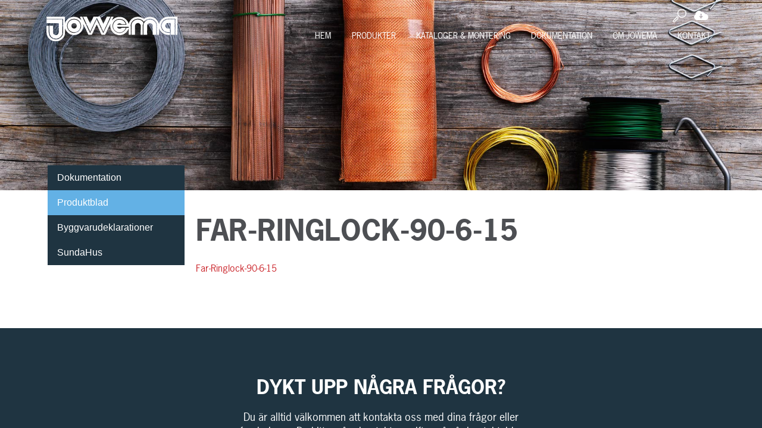

--- FILE ---
content_type: text/html; charset=UTF-8
request_url: https://www.jowema.se/dokumentation/produktblad/far-ringlock-90-6-15/
body_size: 6168
content:
<!DOCTYPE html>
<!--[if IE 9]>    <html lang="lang="sv-SE"" itemscope itemtype="http://schema.org/WebPage" class="no-js ie9"> <![endif]-->
<!--[if gt IE 9]><!--> <html lang="lang="sv-SE"" itemscope itemtype="http://schema.org/WebPage" class="no-js gt-ie19"> <!--<![endif]-->
<head>
	<meta charset="utf-8">
	<meta http-equiv="X-UA-Compatible" content="IE=edge">
	<meta name="viewport" content="width=device-width, initial-scale=1">
	<title>Far-Ringlock-90-6-15 - Jowema</title>
	<link rel="icon" type="image/png" href="https://www.jowema.se/app/themes/jowema/img/favicon.png" sizes="32x32">
	<link rel="apple-touch-icon" href="https://www.jowema.se/app/themes/jowema/img/favicon.png">

	<script src="https://use.typekit.net/imv4fqy.js"></script>
	<script>try{Typekit.load({ async: true });}catch(e){}</script>

	<meta name="google-site-verification" content="lPivYb_2_bZV-Vh8eOiM0ZCcZaYvK9PYIiUWLLRlHtY" />
	<!-- Global site tag (gtag.js) - Google Analytics -->
	<script async src="https://www.googletagmanager.com/gtag/js?id=UA-52259134-1"></script>
	<script>
		window.dataLayer = window.dataLayer || [];
		function gtag(){dataLayer.push(arguments);}
		gtag('js', new Date());
		gtag('config', 'UA-52259134-1');
	</script>
	<!-- Google tag (gtag.js) -->
	<script async src="https://www.googletagmanager.com/gtag/js?id=G-4FTHBQK02N"></script>
	<script>
	  window.dataLayer = window.dataLayer || [];
	  function gtag(){dataLayer.push(arguments);}
	  gtag('js', new Date());

	  gtag('config', 'G-4FTHBQK02N');
	</script>

	<meta name='robots' content='index, follow, max-image-preview:large, max-snippet:-1, max-video-preview:-1' />

	<!-- This site is optimized with the Yoast SEO plugin v19.2 - https://yoast.com/wordpress/plugins/seo/ -->
	<link rel="canonical" href="https://www.jowema.se/app/uploads/2017/09/Far-Ringlock-90-6-15.pdf" />
	<meta property="og:locale" content="sv_SE" />
	<meta property="og:type" content="article" />
	<meta property="og:title" content="Far-Ringlock-90-6-15 - Jowema" />
	<meta property="og:description" content="Far-Ringlock-90-6-15" />
	<meta property="og:url" content="https://www.jowema.se/app/uploads/2017/09/Far-Ringlock-90-6-15.pdf" />
	<meta property="og:site_name" content="Jowema" />
	<meta property="article:modified_time" content="2021-04-09T07:36:53+00:00" />
	<meta name="author" content="Samuel Lindahl" />
	<meta name="twitter:card" content="summary" />
	<script type="application/ld+json" class="yoast-schema-graph">{"@context":"https://schema.org","@graph":[{"@type":"Organization","@id":"https://www.jowema.se/#organization","name":"Jowema AB","url":"https://www.jowema.se/","sameAs":[],"logo":{"@type":"ImageObject","inLanguage":"sv-SE","@id":"https://www.jowema.se/#/schema/logo/image/","url":"https://www.jowema.se/app/uploads/2018/08/Jowema-logo-www.png","contentUrl":"https://www.jowema.se/app/uploads/2018/08/Jowema-logo-www.png","width":1000,"height":201,"caption":"Jowema AB"},"image":{"@id":"https://www.jowema.se/#/schema/logo/image/"}},{"@type":"WebSite","@id":"https://www.jowema.se/#website","url":"https://www.jowema.se/","name":"Jowema","description":"Komplett leverantör av trådprodukter","publisher":{"@id":"https://www.jowema.se/#organization"},"potentialAction":[{"@type":"SearchAction","target":{"@type":"EntryPoint","urlTemplate":"https://www.jowema.se/?s={search_term_string}"},"query-input":"required name=search_term_string"}],"inLanguage":"sv-SE"},{"@type":"WebPage","@id":"https://www.jowema.se/app/uploads/2017/09/Far-Ringlock-90-6-15.pdf#webpage","url":"https://www.jowema.se/app/uploads/2017/09/Far-Ringlock-90-6-15.pdf","name":"Far-Ringlock-90-6-15 - Jowema","isPartOf":{"@id":"https://www.jowema.se/#website"},"datePublished":"2017-09-26T12:45:20+00:00","dateModified":"2021-04-09T07:36:53+00:00","breadcrumb":{"@id":"https://www.jowema.se/app/uploads/2017/09/Far-Ringlock-90-6-15.pdf#breadcrumb"},"inLanguage":"sv-SE","potentialAction":[{"@type":"ReadAction","target":["https://www.jowema.se/app/uploads/2017/09/Far-Ringlock-90-6-15.pdf"]}]},{"@type":"BreadcrumbList","@id":"https://www.jowema.se/app/uploads/2017/09/Far-Ringlock-90-6-15.pdf#breadcrumb","itemListElement":[{"@type":"ListItem","position":1,"name":"Home","item":"https://www.jowema.se/"},{"@type":"ListItem","position":2,"name":"Dokumentation","item":"https://www.jowema.se/dokumentation/"},{"@type":"ListItem","position":3,"name":"Produktblad","item":"https://www.jowema.se/dokumentation/produktblad/"},{"@type":"ListItem","position":4,"name":"Far-Ringlock-90-6-15"}]}]}</script>
	<!-- / Yoast SEO plugin. -->


<link rel='dns-prefetch' href='//ajax.googleapis.com' />
<link rel='dns-prefetch' href='//s.w.org' />
<link rel='stylesheet' id='wp-block-library-css'  href='https://www.jowema.se/wp/wp-includes/css/dist/block-library/style.min.css?ver=6.0' type='text/css' media='all' />
<style id='global-styles-inline-css' type='text/css'>
body{--wp--preset--color--black: #000000;--wp--preset--color--cyan-bluish-gray: #abb8c3;--wp--preset--color--white: #ffffff;--wp--preset--color--pale-pink: #f78da7;--wp--preset--color--vivid-red: #cf2e2e;--wp--preset--color--luminous-vivid-orange: #ff6900;--wp--preset--color--luminous-vivid-amber: #fcb900;--wp--preset--color--light-green-cyan: #7bdcb5;--wp--preset--color--vivid-green-cyan: #00d084;--wp--preset--color--pale-cyan-blue: #8ed1fc;--wp--preset--color--vivid-cyan-blue: #0693e3;--wp--preset--color--vivid-purple: #9b51e0;--wp--preset--gradient--vivid-cyan-blue-to-vivid-purple: linear-gradient(135deg,rgba(6,147,227,1) 0%,rgb(155,81,224) 100%);--wp--preset--gradient--light-green-cyan-to-vivid-green-cyan: linear-gradient(135deg,rgb(122,220,180) 0%,rgb(0,208,130) 100%);--wp--preset--gradient--luminous-vivid-amber-to-luminous-vivid-orange: linear-gradient(135deg,rgba(252,185,0,1) 0%,rgba(255,105,0,1) 100%);--wp--preset--gradient--luminous-vivid-orange-to-vivid-red: linear-gradient(135deg,rgba(255,105,0,1) 0%,rgb(207,46,46) 100%);--wp--preset--gradient--very-light-gray-to-cyan-bluish-gray: linear-gradient(135deg,rgb(238,238,238) 0%,rgb(169,184,195) 100%);--wp--preset--gradient--cool-to-warm-spectrum: linear-gradient(135deg,rgb(74,234,220) 0%,rgb(151,120,209) 20%,rgb(207,42,186) 40%,rgb(238,44,130) 60%,rgb(251,105,98) 80%,rgb(254,248,76) 100%);--wp--preset--gradient--blush-light-purple: linear-gradient(135deg,rgb(255,206,236) 0%,rgb(152,150,240) 100%);--wp--preset--gradient--blush-bordeaux: linear-gradient(135deg,rgb(254,205,165) 0%,rgb(254,45,45) 50%,rgb(107,0,62) 100%);--wp--preset--gradient--luminous-dusk: linear-gradient(135deg,rgb(255,203,112) 0%,rgb(199,81,192) 50%,rgb(65,88,208) 100%);--wp--preset--gradient--pale-ocean: linear-gradient(135deg,rgb(255,245,203) 0%,rgb(182,227,212) 50%,rgb(51,167,181) 100%);--wp--preset--gradient--electric-grass: linear-gradient(135deg,rgb(202,248,128) 0%,rgb(113,206,126) 100%);--wp--preset--gradient--midnight: linear-gradient(135deg,rgb(2,3,129) 0%,rgb(40,116,252) 100%);--wp--preset--duotone--dark-grayscale: url('#wp-duotone-dark-grayscale');--wp--preset--duotone--grayscale: url('#wp-duotone-grayscale');--wp--preset--duotone--purple-yellow: url('#wp-duotone-purple-yellow');--wp--preset--duotone--blue-red: url('#wp-duotone-blue-red');--wp--preset--duotone--midnight: url('#wp-duotone-midnight');--wp--preset--duotone--magenta-yellow: url('#wp-duotone-magenta-yellow');--wp--preset--duotone--purple-green: url('#wp-duotone-purple-green');--wp--preset--duotone--blue-orange: url('#wp-duotone-blue-orange');--wp--preset--font-size--small: 13px;--wp--preset--font-size--medium: 20px;--wp--preset--font-size--large: 36px;--wp--preset--font-size--x-large: 42px;}.has-black-color{color: var(--wp--preset--color--black) !important;}.has-cyan-bluish-gray-color{color: var(--wp--preset--color--cyan-bluish-gray) !important;}.has-white-color{color: var(--wp--preset--color--white) !important;}.has-pale-pink-color{color: var(--wp--preset--color--pale-pink) !important;}.has-vivid-red-color{color: var(--wp--preset--color--vivid-red) !important;}.has-luminous-vivid-orange-color{color: var(--wp--preset--color--luminous-vivid-orange) !important;}.has-luminous-vivid-amber-color{color: var(--wp--preset--color--luminous-vivid-amber) !important;}.has-light-green-cyan-color{color: var(--wp--preset--color--light-green-cyan) !important;}.has-vivid-green-cyan-color{color: var(--wp--preset--color--vivid-green-cyan) !important;}.has-pale-cyan-blue-color{color: var(--wp--preset--color--pale-cyan-blue) !important;}.has-vivid-cyan-blue-color{color: var(--wp--preset--color--vivid-cyan-blue) !important;}.has-vivid-purple-color{color: var(--wp--preset--color--vivid-purple) !important;}.has-black-background-color{background-color: var(--wp--preset--color--black) !important;}.has-cyan-bluish-gray-background-color{background-color: var(--wp--preset--color--cyan-bluish-gray) !important;}.has-white-background-color{background-color: var(--wp--preset--color--white) !important;}.has-pale-pink-background-color{background-color: var(--wp--preset--color--pale-pink) !important;}.has-vivid-red-background-color{background-color: var(--wp--preset--color--vivid-red) !important;}.has-luminous-vivid-orange-background-color{background-color: var(--wp--preset--color--luminous-vivid-orange) !important;}.has-luminous-vivid-amber-background-color{background-color: var(--wp--preset--color--luminous-vivid-amber) !important;}.has-light-green-cyan-background-color{background-color: var(--wp--preset--color--light-green-cyan) !important;}.has-vivid-green-cyan-background-color{background-color: var(--wp--preset--color--vivid-green-cyan) !important;}.has-pale-cyan-blue-background-color{background-color: var(--wp--preset--color--pale-cyan-blue) !important;}.has-vivid-cyan-blue-background-color{background-color: var(--wp--preset--color--vivid-cyan-blue) !important;}.has-vivid-purple-background-color{background-color: var(--wp--preset--color--vivid-purple) !important;}.has-black-border-color{border-color: var(--wp--preset--color--black) !important;}.has-cyan-bluish-gray-border-color{border-color: var(--wp--preset--color--cyan-bluish-gray) !important;}.has-white-border-color{border-color: var(--wp--preset--color--white) !important;}.has-pale-pink-border-color{border-color: var(--wp--preset--color--pale-pink) !important;}.has-vivid-red-border-color{border-color: var(--wp--preset--color--vivid-red) !important;}.has-luminous-vivid-orange-border-color{border-color: var(--wp--preset--color--luminous-vivid-orange) !important;}.has-luminous-vivid-amber-border-color{border-color: var(--wp--preset--color--luminous-vivid-amber) !important;}.has-light-green-cyan-border-color{border-color: var(--wp--preset--color--light-green-cyan) !important;}.has-vivid-green-cyan-border-color{border-color: var(--wp--preset--color--vivid-green-cyan) !important;}.has-pale-cyan-blue-border-color{border-color: var(--wp--preset--color--pale-cyan-blue) !important;}.has-vivid-cyan-blue-border-color{border-color: var(--wp--preset--color--vivid-cyan-blue) !important;}.has-vivid-purple-border-color{border-color: var(--wp--preset--color--vivid-purple) !important;}.has-vivid-cyan-blue-to-vivid-purple-gradient-background{background: var(--wp--preset--gradient--vivid-cyan-blue-to-vivid-purple) !important;}.has-light-green-cyan-to-vivid-green-cyan-gradient-background{background: var(--wp--preset--gradient--light-green-cyan-to-vivid-green-cyan) !important;}.has-luminous-vivid-amber-to-luminous-vivid-orange-gradient-background{background: var(--wp--preset--gradient--luminous-vivid-amber-to-luminous-vivid-orange) !important;}.has-luminous-vivid-orange-to-vivid-red-gradient-background{background: var(--wp--preset--gradient--luminous-vivid-orange-to-vivid-red) !important;}.has-very-light-gray-to-cyan-bluish-gray-gradient-background{background: var(--wp--preset--gradient--very-light-gray-to-cyan-bluish-gray) !important;}.has-cool-to-warm-spectrum-gradient-background{background: var(--wp--preset--gradient--cool-to-warm-spectrum) !important;}.has-blush-light-purple-gradient-background{background: var(--wp--preset--gradient--blush-light-purple) !important;}.has-blush-bordeaux-gradient-background{background: var(--wp--preset--gradient--blush-bordeaux) !important;}.has-luminous-dusk-gradient-background{background: var(--wp--preset--gradient--luminous-dusk) !important;}.has-pale-ocean-gradient-background{background: var(--wp--preset--gradient--pale-ocean) !important;}.has-electric-grass-gradient-background{background: var(--wp--preset--gradient--electric-grass) !important;}.has-midnight-gradient-background{background: var(--wp--preset--gradient--midnight) !important;}.has-small-font-size{font-size: var(--wp--preset--font-size--small) !important;}.has-medium-font-size{font-size: var(--wp--preset--font-size--medium) !important;}.has-large-font-size{font-size: var(--wp--preset--font-size--large) !important;}.has-x-large-font-size{font-size: var(--wp--preset--font-size--x-large) !important;}
</style>
<link rel='stylesheet' id='contact-form-7-css'  href='https://www.jowema.se/app/plugins/contact-form-7/includes/css/styles.css?ver=5.6' type='text/css' media='all' />
<link rel='stylesheet' id='jowema-normalize-css'  href='https://www.jowema.se/app/themes/jowema/css/normalize.min.css?ver=6.0' type='text/css' media='all' />
<link rel='stylesheet' id='jowema-main-css'  href='https://www.jowema.se/app/themes/jowema/css/main.css?ver=6.0' type='text/css' media='all' />
<link rel='stylesheet' id='jowema-menu-css'  href='https://www.jowema.se/app/themes/jowema/css/menu.css?ver=6.0' type='text/css' media='all' />
<link rel='stylesheet' id='jowema-flexslider-css'  href='https://www.jowema.se/app/themes/jowema/css/flexslider.css?ver=6.0' type='text/css' media='all' />
<link rel='stylesheet' id='jowema-component-css'  href='https://www.jowema.se/app/themes/jowema/css/component.css?ver=6.0' type='text/css' media='all' />
<link rel='stylesheet' id='jowema-css-main-css'  href='https://www.jowema.se/app/themes/jowema/css/flexslider.css?ver=6.0' type='text/css' media='all' />
<link rel='stylesheet' id='jowema-fancyboxcss-css'  href='https://www.jowema.se/app/themes/jowema/source/jquery.fancybox.css?ver=6.0' type='text/css' media='all' />
<link rel='stylesheet' id='jowema-wp-css-css'  href='https://www.jowema.se/app/themes/jowema/css/jowema-wp.css?ver=6.0' type='text/css' media='all' />
<link rel='stylesheet' id='jowema-wp-login-css-css'  href='https://www.jowema.se/app/themes/jowema/css/jowema-wp-login.css?ver=6.0' type='text/css' media='all' />
<link rel='stylesheet' id='jowema-aos-css'  href='https://www.jowema.se/app/themes/jowema/css/aos.css?ver=6.0' type='text/css' media='all' />
<script type='text/javascript' src='https://www.jowema.se/wp/wp-includes/js/jquery/jquery.min.js?ver=3.6.0' id='jquery-core-js'></script>
<script type='text/javascript' src='https://www.jowema.se/wp/wp-includes/js/jquery/jquery-migrate.min.js?ver=3.3.2' id='jquery-migrate-js'></script>
<script type='text/javascript' id='ajax-login-script-js-extra'>
/* <![CDATA[ */
var ajax_login_object = {"ajaxurl":"https:\/\/www.jowema.se\/wp\/wp-admin\/admin-ajax.php","redirecturl":"https:\/\/www.jowema.se\/mediabank","loadingmessage":"Sending user info, please wait..."};
/* ]]> */
</script>
<script type='text/javascript' src='https://www.jowema.se/app/themes/jowema/js/jowema-login.js?ver=6.0' id='ajax-login-script-js'></script>
<script type='text/javascript' src='https://www.jowema.se/app/themes/jowema/js/vendor/modernizr-2.8.3-respond-1.4.2.min.js?ver=2.1.5' id='jowema-modernizr-js'></script>
<script type='text/javascript' src='https://www.jowema.se/app/themes/jowema/js/skrollr.js?ver=1.0' id='jowema-skrollr-js'></script>
<script type='text/javascript' src='https://www.jowema.se/app/themes/jowema/js/main.js?ver=1.0' id='jowema-mainjs-js'></script>
<script type='text/javascript' src='https://www.jowema.se/app/themes/jowema/js/classie.js?ver=1.0' id='jowema-classie-js'></script>
<script type='text/javascript' src='https://www.jowema.se/app/themes/jowema/js/mlpushmenu.js?ver=1.0' id='jowema-mlpushmenu-js'></script>
<script type='text/javascript' src='https://www.jowema.se/app/themes/jowema/js/aos.js?ver=1.0' id='jowema-aos-js'></script>
<link rel="https://api.w.org/" href="https://www.jowema.se/wp-json/" /><link rel="alternate" type="application/json" href="https://www.jowema.se/wp-json/wp/v2/media/1365" /><link rel='shortlink' href='https://www.jowema.se/?p=1365' />
<link rel="alternate" type="application/json+oembed" href="https://www.jowema.se/wp-json/oembed/1.0/embed?url=https%3A%2F%2Fwww.jowema.se%2Fdokumentation%2Fproduktblad%2Ffar-ringlock-90-6-15%2F" />
<link rel="alternate" type="text/xml+oembed" href="https://www.jowema.se/wp-json/oembed/1.0/embed?url=https%3A%2F%2Fwww.jowema.se%2Fdokumentation%2Fproduktblad%2Ffar-ringlock-90-6-15%2F&#038;format=xml" />
</head>
<body class="attachment attachment-template-default attachmentid-1365 attachment-pdf chrome">

	<div class="container">
		<!-- Push Wrapper -->
		<div class="mp-pusher" id="mp-pusher">
			

<nav id="mp-menu" class="mp-menu">

<div class="mp-level"><h2 class="icon">Meny</h2><ul>
<li class='icon'><a class='icon' href='https://www.jowema.se/'>Hem</a>
</li>

<li class='icon'><a class='icon' href='https://www.jowema.se/produkter/'>Produkter</a>
</li>

<li class='icon'><a class='icon' href='https://www.jowema.se/kataloger-montering/'>Kataloger &#038; montering</a>
</li>

<li class='icon'><a class='icon' href='https://www.jowema.se/dokumentation/'>Dokumentation</a>
</li>

<li class='icon'><a class='icon' href='https://www.jowema.se/om-jowema/'>Om Jowema</a>
</li>

<li class='icon'><a class='icon' href='https://www.jowema.se/kontakt/'>Kontakt</a>
</li>
</ul></div>
</nav>

<!-- <nav id="mp-menu" class="mp-menu">
	<div class="mp-level">
		<h2 class="icon icon-world">Meny</h2>
		<a class="mp-back" href="#">Tillbaka</a>
		<ul>
			<li class="icon icon-arrow-left">
				<a class="icon icon-display" href="#">Produkter</a>
				<div class="mp-level">
					<h2 class="icon icon-display">Produkter</h2>
					<a class="mp-back" href="#">Tillbaka</a>
					<ul>
						<li class="icon icon-arrow-left">
							<a class="icon icon-phone" href="#">Villastängsel</a>
							<div class="mp-level">
								<h2>Villastängsel</h2>
								<a class="mp-back" href="#">Tillbaka</a>
								<ul>
									<li><a href="#">Produkt 1</a></li>
									<li><a href="#">Produkt 2</a></li>
									<li><a href="#">Produkt 3</a></li>
									<li><a href="#">Produkt 4</a></li>
								</ul>
							</div>
						</li>
						<li class="icon icon-arrow-left">
							<a class="icon icon-tv" href="#">Industristängsel</a>
							<div class="mp-level">
								<h2>Industristängsel</h2>
								<a class="mp-back" href="#">Tillbaka</a>
								<ul>
									<li><a href="#">Produkt 1</a></li>
									<li><a href="#">Produkt 2</a></li>
									<li><a href="#">Produkt 3</a></li>
									<li><a href="#">Produkt 4</a></li>
								</ul>
							</div>
						</li>
						<li class="icon icon-arrow-left">
							<a class="icon icon-camera" href="#">Djurstängsel</a>
							<div class="mp-level">
								<h2>Djurstängsel</h2>
								<a class="mp-back" href="#">Tillbaka</a>
								<ul>
									<li><a href="#">Produkt 1</a></li>
									<li><a href="#">Produkt 2</a></li>
									<li><a href="#">Produkt 3</a></li>
									<li><a href="#">Produkt 4</a></li>
								</ul>
							</div>
						</li>
						<li class="icon icon-arrow-left">
							<a class="icon icon-camera" href="#">Hundgårdar</a>
							<div class="mp-level">
								<h2>Hundgårdar</h2>
								<a class="mp-back" href="#">Tillbaka</a>
								<ul>
									<li><a href="#">Hundgård 1</a></li>
									<li><a href="#">Hundgård 2</a></li>
									<li><a href="#">Hundgård 3</a></li>
									<li><a href="#">Hundgård 4</a></li>
								</ul>
							</div>
						</li>
					</ul>
				</div>
			</li>
			<li class="icon icon-arrow-left">
				<a class="icon icon-news" href="#">Kataloger & Montering</a>

			</li>
			<li><a class="icon icon-photo" href="#">Om DW Tråd</a>
				<div class="mp-level">
					<h2 class="icon icon-news">Om DW Tråd</h2>
					<a class="mp-back" href="#">Tillbaka</a>
					<ul>
						<li><a href="#">Om DW Tråd</a></li>
						<li><a href="#">Historia</a></li>
						<li><a href="#">Kvalité & Miljö</a></li>
						<li><a href="#">Dokumentation</a></li>
					</ul>
				</div>
			</li>
			<li><a class="icon icon-wallet" href="#" class="slide">Kontakta oss</a></li>
		</ul>
	</div>
</nav>
 -->
			<div class="scroller"><!-- this is for emulating position fixed of the nav -->
				<div class="scroller-inner">

					<div id="search">
						<div class="searchwrapper">
							<form role="search" method="get" class="search-form" action="https://www.jowema.se/">

							        <input type="text" class="searchfield"
							            placeholder="Search …"
							            value="" name="s"
							            title="Sök efter..." />

							    <input type="submit" class="searchbutton"
							        value="Sök" />
							</form>
						</div>
					</div>

					<form id="login" action="login" method="post" style="display: none; height: 100%;">
						<div class="login-wrapper">
							<h2> Logga in </h2>
							<p class="status"></p>
							<input id="username" type="text" name="username" placeholder="Användarnamn">
							<input id="password" type="password" name="password" placeholder="Lösenord">
							<input class="submit_button" type="submit" value="Logga in" name="submit">
							<input type="hidden" id="security" name="security" value="d8c802436d" /><input type="hidden" name="_wp_http_referer" value="/dokumentation/produktblad/far-ringlock-90-6-15/" />						</div>
					</form>

					<div class="headerwrapper clearfix" data-start="background-color: #47687c; background-color: rgba(55, 91, 113, 0.92);">

						<header class=" clearfix" >
							<div class="header-container">
								<a href="">
									<img src="https://www.jowema.se/app/themes/jowema/img/jowema-logo.svg" class="logo" alt="Jowema" />
								</a>
								<div class="header-menu">
									<nav class="small-menu clearfix">
										<ul>
											<li>
												<a href="#" id="dropdown">
													<span class="mobile-hidden"> Sök produkt</span> <img src="https://www.jowema.se/app/themes/jowema/img/icon-search.svg" class="menu-icon" alt="">
												</a>
											</li>

											<li>

											    											    	<a class="fancybox" href="#login">
											    											    	<span class="mobile-hidden"> Mediabank</span> <img src="https://www.jowema.se/app/themes/jowema/img/icon-mediabank.svg" class="menu-icon" alt="Mediabank">
											    </a>

											</li>

											<li>

											
											
											
											</li>
										</ul>
										<a href="#" id="trigger" class="menu-trigger">
											<img src="https://www.jowema.se/app/themes/jowema/img/icon-mobile-menu.svg" alt=""/>
										</a>
									</nav>

									<nav class="top-menu">
										<ul id="menu-huvudmeny" class="menu"><li id="menu-item-234" class="menu-item menu-item-type-post_type menu-item-object-page menu-item-home menu-item-234"><a href="https://www.jowema.se/">Hem</a></li>
<li id="menu-item-233" class="menu-item menu-item-type-post_type menu-item-object-page menu-item-233"><a href="https://www.jowema.se/produkter/">Produkter</a></li>
<li id="menu-item-232" class="menu-item menu-item-type-post_type menu-item-object-page menu-item-232"><a href="https://www.jowema.se/kataloger-montering/">Kataloger &#038; montering</a></li>
<li id="menu-item-231" class="menu-item menu-item-type-post_type menu-item-object-page menu-item-231"><a href="https://www.jowema.se/dokumentation/">Dokumentation</a></li>
<li id="menu-item-230" class="menu-item menu-item-type-post_type menu-item-object-page menu-item-230"><a href="https://www.jowema.se/om-jowema/">Om Jowema</a></li>
<li id="menu-item-229" class="menu-item menu-item-type-post_type menu-item-object-page menu-item-229"><a href="https://www.jowema.se/kontakt/">Kontakt</a></li>
</ul>									</nav>
								</div>
							</div>
						</header>
					</div>


	<div class="top-img-wrapper"></div>

<div class="main-container">
	<div class="main clearfix">
		<div class="content-wrapper clearfix">
			<div class="inner-content-wrapper clearfix">
				
<nav class="submenu">


<ul>
<li><a href="https://www.jowema.se/dokumentation/">Dokumentation</a></li><li class="current"><a href="https://www.jowema.se/dokumentation/produktblad/" class="sel">Produktblad</a></li>
<li><a href="https://www.jowema.se/dokumentation/byggvarudeklarationer/">Byggvarudeklarationer</a></li>
<li><a href="https://www.jowema.se/dokumentation/sunda-hus/">SundaHus</a></li>
</ul>

</nav>

				<div class="content-wrapper-nav clearfix">
					<div class="about-content">

						<h1>Far-Ringlock-90-6-15</h1>

						
							<p class="attachment"><a href='https://www.jowema.se/app/uploads/2017/09/Far-Ringlock-90-6-15.pdf'>Far-Ringlock-90-6-15</a></p>

							
					</div>
					<div class="aboutspot">

						
						
						
						
						
					</div>


		</div>


			</div>

	</div>

	<div class="footer-contact clearfix">
    <div class="footer-contact-info clearfix">
        <div class="contact-text">
            <h2>DYKT UPP NÅGRA FRÅGOR?</h2>
            <p class="footer-ingress">Du är alltid välkommen att kontakta oss med dina frågor eller funderingar. Du hittar våra kontaktuppgifter på vår kontaktsida.</p>
        </div>
        <a href="https://www.jowema.se/kontakt/" class="button slide">Kontakta oss</a>
    </div>
</div>

	</div> <!-- #main -->

</div><!-- #content-wrapper -->


<footer id="footer">
	<div class="footer-wrapper clearfix">
		<div class="footer-info clearfix">
			<div class="address">
				<h3>Kontakta oss</h3>
<p>Stansgatan 4<br />
334 32 Anderstorp, Sweden<br />
Telefon: +46 371 168 85<br />
E-post: <a href="mailto:info@jowema.se">info@jowema.se</a></p>
			</div>
			<div class="info">
				<h3>EBIM Gruppen</h3>
<p>Jowema ingår tillsammans med systerbolagen <a href="http://www.joma.se/" target="_blank" rel="noopener">Joma,</a> <a href="http://www.bistal.se" target="_blank" rel="noopener">Bistål</a>, <a href="http://www.runaverktyg.se" target="_blank" rel="noopener">Runå Verktyg</a> och <a href="http://www.scandicwire.com" target="_blank" rel="noopener">Scandic Wire</a> i <a href="https://www.ebimgruppen.se" target="_blank" rel="noopener">Ebim-gruppen</a>. Ebim-gruppen strävar efter att vara marknadsledande inom de verksamma sektorerna genom kvalitet, effektivitet och innovation. Nöjda kunder är basen i verksamheten och motiverade anställda den största tillgången.</p>
			</div>
		</div>
	</div>
</footer>

</div> <!-- #main-container -->
</div> <!-- Scroller-inner -->
</div> <!-- Scroller -->

</div> <!-- MP-Pusher -->
</div> <!-- Container -->

<!-- New server 46.21.103.141 -->

<script type='text/javascript' src='https://www.jowema.se/wp/wp-includes/js/dist/vendor/regenerator-runtime.min.js?ver=0.13.9' id='regenerator-runtime-js'></script>
<script type='text/javascript' src='https://www.jowema.se/wp/wp-includes/js/dist/vendor/wp-polyfill.min.js?ver=3.15.0' id='wp-polyfill-js'></script>
<script type='text/javascript' id='contact-form-7-js-extra'>
/* <![CDATA[ */
var wpcf7 = {"api":{"root":"https:\/\/www.jowema.se\/wp-json\/","namespace":"contact-form-7\/v1"}};
/* ]]> */
</script>
<script type='text/javascript' src='https://www.jowema.se/app/plugins/contact-form-7/includes/js/index.js?ver=5.6' id='contact-form-7-js'></script>
<script type='text/javascript' src='https://ajax.googleapis.com/ajax/libs/jquery/2.2.4/jquery.min.js?ver=2.2.4' id='jowema-jquery-js'></script>
<script type='text/javascript' src='https://www.jowema.se/app/themes/jowema/source/jquery.fancybox.js?v=2.1.5&#038;ver=2.1.5' id='jowema-fancyboxjs-js'></script>
<script type='text/javascript' src='https://www.jowema.se/app/themes/jowema/js/jquery.flexslider.js?ver=1.0' id='jowema-flexslider-js'></script>
<script type='text/javascript' src='https://www.jowema.se/app/themes/jowema/js/notify.min.js?ver=1.0' id='jowema-noty-js'></script>
<script type='text/javascript' src='https://www.jowema.se/app/themes/jowema/js/jowema.js?ver=1.0' id='jowema-ui-js'></script>
<script type='text/javascript' src='https://www.jowema.se/app/themes/jowema/js/js.cookie.js?ver=1.0' id='jowema-cookie-js-js'></script>
<script type='text/javascript' id='jowema-zipdownloader-js-extra'>
/* <![CDATA[ */
var jowemaParams = {"template_dir":"https:\/\/www.jowema.se\/app\/themes\/jowema","site_url":"https:\/\/www.jowema.se","ajax_url":"https:\/\/www.jowema.se\/wp\/wp-admin\/admin-ajax.php","added":"Produkt tillagd","removed":"Produkt borttagen"};
/* ]]> */
</script>
<script type='text/javascript' src='https://www.jowema.se/app/themes/jowema/js/jowema-zipdownloader.js?ver=1.0' id='jowema-zipdownloader-js'></script>
</body>
</html>


--- FILE ---
content_type: text/css
request_url: https://www.jowema.se/app/themes/jowema/css/main.css?ver=6.0
body_size: 5903
content:
@charset "UTF-8";
/*! HTML5 Boilerplate v5.0 | MIT License | http://h5bp.com/ */
.clearfix:before,
.clearfix:after {
  content: " ";
  display: table; }

.clearfix:after {
  clear: both; }

.clearfix {
  *zoom: 1; }

/* COLORS */
.button {
  display: inline-block;
  outline: none;
  border: 0;
  cursor: pointer;
  text-align: center;
  text-decoration: none;
  text-transform: uppercase;
  padding: .5em 5% .55em;
  font: normal 1em/1.5em "news-gothic-std",sans-serif;
  font-weight: 700;
  width: auto;
  margin: 1em auto 0em auto;
  color: white;
  background-color: #cc2a30;
  -webkit-appearance: none;
  -moz-appearance: none;
  appearance: none;
  -webkit-border-radius: 0.5em;
  -moz-border-radius: 0.5em;
  border-radius: 0.5em; }
  .button:hover {
    text-decoration: none;
    background-color: #cc2a30;
    color: #fff; }
  .button:active {
    position: relative;
    top: 1px;
    color: #de181f; }

hr {
  margin: 2em 0;
  border-top: 1px solid #ccc; }

html {
  color: #222;
  font-size: 1em;
  line-height: 1.3; }

::-moz-selection {
  background: #b3d4fc;
  text-shadow: none; }

::selection {
  background: #b3d4fc;
  text-shadow: none; }

audio,
canvas,
iframe,
img,
svg,
video {
  vertical-align: middle; }

fieldset {
  border: 0;
  margin: 0;
  padding: 0; }

textarea {
  resize: vertical; }

h1 {
  font: normal 2.0625em "news-gothic-std",sans-serif;
  line-height: 1.5em;
  font-weight: 700;
  color: #4d4f53;
  margin: 0 0 10px 0;
  text-transform: uppercase; }

h2 {
  font: normal 1.625em/1.25em "news-gothic-std",sans-serif;
  font-weight: 700;
  color: #4d4f53;
  margin: 0 0 10px 0;
  text-transform: uppercase; }

h3 {
  font: normal 1.125em/1.25em "news-gothic-std",sans-serif;
  font-weight: 700;
  color: #4d4f53;
  margin: 0 0 10px 0;
  text-transform: uppercase;
  -ms-word-break: break-all;
  word-break: break-all;
  word-break: break-word; }

h4 {
  font: normal 1em "news-gothic-std",sans-serif;
  font-weight: 700;
  color: #4d4f53;
  margin: 0 0 10px 0;
  text-transform: uppercase; }

p,
input,
label,
textarea {
  font: normal 1em/1.4em "news-gothic-std",sans-serif;
  font-weight: 400;
  color: #6c6f70;
  padding: 0 0 10px 0; }

fieldset ul li  {
  font: normal 1em/1.4em "news-gothic-std",sans-serif; }

li {
  color: #6c6f70; }

address {
  font: normal 1em/1.4em "news-gothic-std",sans-serif;
  font-weight: 400;
  color: #6c6f70; }

p.ingress {
  font: normal 1.1em/1.4em "news-gothic-std",sans-serif;
  font-weight: 600;
  margin: 0 0 1em 0; }

table {
  font: normal 0.75em/1.4em "news-gothic-std",sans-serif;
  font-weight: 400;
  color: #6c6f70;
  padding: 0 0 10px 0; }

.about-content table {
  font: normal 1em/1.4em "news-gothic-std",sans-serif; }

a {
  color: #cc2a30;
  -webkit-transition-duration: 0.3s;
  -moz-transition-duration: 0.3s;
  -ms-transition-duration: 0.3s;
  -o-transition-duration: 0.3s;
  transition-duration: 0.3s;
  text-decoration: none; }

/* ===== Initializr Styles ==================================================
   Author: Jonathan Verrecchia - verekia.com/initializr/responsive-template
   ========================================================================== */
body {
  font: 16px/26px "fira-sans",sans-serif;
  background: #fff; }

.header-container {
  position: relative; }

.headerwrapper {
  width: 100%;
  display: block;
  z-index: 2;
  position: relative; }

header {
  background: transparent;
  padding: 0.75em 1em;
  height: 5em;
  position: absolute;
  top: 0;
  left: 0;
  width: 100%;
  -webkit-transition: all 0.1s;
  transition: all 0.5s; }
  header img.logo {
    width: 130px;
    float: left;
    margin-top: 0.25em; }
  header .header-menu {
    width: 50%;
    float: right; }
    header .header-menu .small-menu {
      width: 100%; }
      header .header-menu .small-menu img {
        width: 1.5em;
        height: 1.5em; }
    header .header-menu nav.headmenu {
      width: 100%;
      display: none; }
  header .menu-trigger {
    width: auto;
    float: right;
    margin-top: 0; }
    header .menu-trigger img {
      width: 2em; }
  header .top-menu {
    display: none; }

header.products-header, .js header.products-header {
  background-color: #47687c;
  background-color: rgba(55, 91, 113, 0.92);
  position: relative; }

#search {
  background: #63b1e5;
  width: 100%;
  text-align: center;
  padding: 1em;
  display: none;
  height: 4.3em;
  position: relative; }
  #search input {
    -webkit-appearance: none;
    -moz-appearance: none;
    appearance: none;
    border-radius: 8px;
    border: 0; }
  #search input[type='text'] {
    margin-right: 1em;
    margin-top: 0;
    vertical-align: top;
    width: 200px;
    padding: 0.5em 1em;
    background: #1f3441;
    color: #fff; }
  #search input[type='text']:hover {
    margin-top: 0px; }
  #search input[type='submit'] {
    background: #1f3441;
    padding: 0.5em 1.5em;
    color: #fff;
    -webkit-transition: all 0.3s;
    transition: all 0.3s;
    margin-top: 0; }
  #search input[type='submit']:hover {
    background: #cc2a30; }

/* STARTSIDA */
.slider {
  margin-top: 0;
  width: 100%;
  overflow: hidden;
  background: #fff; }

.main {
  width: 100%;
  margin: 0 auto;
  padding: 0; }

.content-wrapper {
  background: #fff;
  margin-bottom: 0em; }

.start-breif {
  padding: 3em 5% 0 5%;
  text-align: center; }

h1.start-headline {
  font-size: 1.75em;
  line-height: 1.4em;
  text-align: center; }

.puff-wrapper.overview {
  margin-top: 0em; }

.puff-wrapper {
  margin-top: 4em;
  padding: 0 5%; }
  .puff-wrapper .puff {
    display: block;
    width: 100%;
    text-align: center;
    margin-bottom: 2em;
    color: #4d4f53;
    cursor: pointer; }
    .puff-wrapper .puff img {
      width: 100%;
      margin-bottom: 1em; }
  .puff-wrapper .puff:hover .icon-wrapper {
    background: #375b71; }

.start-spot-container {
  width: 100%;
  padding: 2em 5%;
  background: url(../img/bg-start-spot.jpg) no-repeat center center;
  background-size: cover; }
  .start-spot-container .start-spot {
    display: block;
    text-align: center;
    margin-bottom: 2em;
    cursor: pointer; }
    .start-spot-container .start-spot img {
      width: 20%;
      margin: 0 auto 1em auto; }
    .start-spot-container .start-spot h3, .start-spot-container .start-spot p {
      color: #fff; }
    .start-spot-container .start-spot h3 {
      text-transform: uppercase; }

.footer-contact {
  background: #1f3441;
  padding: 2em 1em;
  text-align: center;
  margin-top: 0; }
  .footer-contact h2, .footer-contact p {
    color: #fff; }

footer {
  background: #fff; }
  footer .footer-info {
    padding: 2em 1em 2em 1em;
    background: #fff;
    bottom: 0;
    display: block; }

/* PRODUCTCATEGORY */
.top-img-wrapper {
  margin-top: 0px;
  position: relative;
  display: block;
  width: 100%;
  height: 14em;
  background: url(../img/top-img-1.jpg) no-repeat;
  background-size: cover;
  z-index: -1; }

.two-col-text {
  padding: 2em 0;
  box-sizing: border-box;
  width: 100%; }
  .two-col-text h1 {
    font-size: 1.75em;
    line-height: 1.4em; }

.productsearch {
  padding: 0em 0 2em 0;
  box-sizing: border-box;
  width: 100%; }
  .productsearch input {
    -webkit-appearance: none;
    -moz-appearance: none;
    appearance: none;
    border-radius: 8px;
    border: 0; }
  .productsearch input[type='text'] {
    display: block;
    width: 70%;
    padding: 0.8em 3% 0.8em 4.2em;
    -webkit-appearance: none;
    border: 1px solid #d6dcde;
    border-radius: 0;
    -webkit-box-sizing: border-box;
    -moz-box-sizing: border-box;
    box-sizing: border-box;
    background: url(../img/form-icon-ruler.png) no-repeat;
    background-position: top left;
    background-size: 3.5em;
    float: left;
    margin-right: 5%; }
  .productsearch input[type='text']:hover {
    margin-top: 0px; }
  .productsearch input[type='submit'] {
    display: inline-block;
    outline: none;
    border: 0;
    cursor: pointer;
    text-align: center;
    text-decoration: none;
    text-transform: uppercase;
    padding: .5em 5% .55em;
    font: normal 1em/1.5em "news-gothic-std",sans-serif;
    font-weight: 700;
    width: auto;
    margin: 1em auto 0em auto;
    color: white;
    background-color: #cc2a30;
    -webkit-appearance: none;
    -moz-appearance: none;
    appearance: none;
    padding: 0.8em 1em;
    margin-top: 0;
    width: 25%; }
    .productsearch input[type='submit']:hover {
      text-decoration: none;
      background-color: #cc2a30;
      color: #fff; }
    .productsearch input[type='submit']:active {
      position: relative;
      top: 1px;
      color: #de181f; }

/* PRODUCTOVERVIEW */
.heading-wrapper {
  margin: 0px 1em; }

.spot {
  padding: 0 1em 1em 1em;
  box-sizing: border-box;
  width: 100%;
  cursor: pointer;
  display: block; }
  .spot img {
    width: 100%;
    margin: 0 0 1em 0; }
  .spot h3 {
    color: #4d4f53; }
  .spot p {
    font-size: 0.875em;
    line-height: 1.5em;
    margin-top: 0.5em;
    color: #4d4f53; }

.product-thumb-wrapper {
  box-sizing: border-box;
  width: 100%;
  padding: 1em; }
  .product-thumb-wrapper .product-thumb {
    width: 47.5%;
    margin: 0 auto 2em auto;
    float: left;
    margin-right: 5%;
    text-align: center;
    display: block;
    cursor: pointer; }
    .product-thumb-wrapper .product-thumb .imagecontainer {
      border: 1px solid #ccc;
      padding: 1em;
      width: 100%;
      margin: 0 auto 1em auto; }
      .product-thumb-wrapper .product-thumb .imagecontainer img {
        width: 100%; }
    .product-thumb-wrapper .product-thumb .productspot-text {
      height: 2em; }
    .product-thumb-wrapper .product-thumb h2 {
      font-size: 1em;
      color: #4d4f53; }
    .product-thumb-wrapper .product-thumb p {
      font-size: 0.875em;
      line-height: 1.5em;
      margin-top: 0.5em;
      color: #4d4f53; }
    .product-thumb-wrapper .product-thumb:nth-of-type(2n+2) {
      margin-right: 0; }

/* PRODUCTPAGE */
.imageslider, .productinfo {
  box-sizing: border-box;
  width: 100%;
  padding: 1em; }

.imageslider {
  text-align: center; }
  .imageslider .productimages {
    position: relative;
    border: 1px solid #ccc;
    padding: 1em; }
    .imageslider .productimages .productimage {
      width: 90%; }
    .imageslider .productimages a img {
      position: absolute;
      bottom: 1em;
      right: 1em;
      width: 2em;
      height: 2em; }
  .imageslider .thumb-wrapper {
    width: 100%;
    margin-top: 1em; }
    .imageslider .thumb-wrapper .thumb:before {
      content: "";
      display: block;
      padding-top: 100%; }
    .imageslider .thumb-wrapper .thumb {
      width: 31.333%;
      margin-right: 3%;
      position: relative;
      float: left;
      border: 1px solid #ccc; }
      .imageslider .thumb-wrapper .thumb img {
        position: absolute;
        top: 0;
        right: 0;
        bottom: 0;
        left: 0;
        margin: auto;
        width: 90%; }
      .imageslider .thumb-wrapper .thumb:nth-of-type(3n+3) {
        margin-right: 0; }
  .imageslider a.button {
    margin-top: 2em;
    margin-left: auto;
    margin-right: auto; }

.productinfo h1 {
  margin-bottom: 0;
  font-size: 2em;
  line-height: 1.4em; }

.productinfo h3 {
  margin-bottom: 1em; }

.productinfo table {
  width: 100%; }
  .productinfo table th {
    background: #ccc;
    font-family: "fira-sans",sans-serif;
    font-style: normal;
    font-weight: 600;
    text-align: left;
    padding: 0.5em; }
  .productinfo table tr {
    background: #ccc; }
    .productinfo table tr td {
      width: 25%;
      padding: 0.5em;
      font-size: 0.875em;
      font-family: "fira-sans",sans-serif;
      font-style: normal;
      font-weight: 300; }
  .productinfo table tr:nth-of-type(2n+2) {
    background: #fff; }

.productdocument {
  background: url(../img/bg-document.jpg);
  padding: 1em;
  box-sizing: border-box;
  margin-bottom: 2em; }
  .productdocument h2 {
    margin-bottom: 0; }
  .productdocument .productlinks {
    width: 100%;
    display: block; }
    .productdocument .productlinks img {
      width: 2em;
      height: 2em;
      margin-right: 0.5em;
      display: inline-block; }
    .productdocument .productlinks p {
      display: inline-block; }
      .productdocument .productlinks p a {
        color: #4d4f53; }

.accessories-wrapper {
  width: 100%;
  margin-top: 2em; }
  .accessories-wrapper .accessories {
    width: 31.333%;
    margin-right: 3%;
    margin-bottom: 1em;
    float: left;
    text-align: center; }
    .accessories-wrapper .accessories .accessories-img:before {
      content: "";
      display: block;
      padding-top: 100%; }
    .accessories-wrapper .accessories .accessories-img {
      border: 1px solid #ccc;
      padding: 1em;
      position: relative; }
      .accessories-wrapper .accessories .accessories-img img {
        position: absolute;
        width: 100%;
        top: 0;
        right: 0;
        bottom: 0;
        left: 0;
        margin: auto; }
    .accessories-wrapper .accessories p {
      font-size: 0.875em;
      margin-top: 0.25em;
      line-height: 1.3em; }
  .accessories-wrapper .accessories:nth-of-type(3n+3) {
    margin-right: 0; }

/* MEDIABANK */
.media-content {
  padding: 2em 1em 0 1em;
  position: relative;
  overflow: hidden; }
  .media-content h1 {
    margin-bottom: 0; }
  .media-content .basket {
    position: absolute;
    right: 1em;
    top: 1em;
    display: block; }
    .media-content .basket p {
      display: none; }
    .media-content .basket img {
      width: 2em; }
  .media-content a.mediacategory {
    cursor: pointer; }
  .media-content .mediacategory {
    display: block;
    margin-bottom: 2em;
    width: 100%; }
    .media-content .mediacategory .mediacategory-img {
      width: 100%;
      border: 1px solid #ccc;
      box-sizing: border-box;
      margin-bottom: 0.5em; }
      .media-content .mediacategory .mediacategory-img img {
        width: 100%; }
    .media-content .mediacategory h2 {
      color: #4d4f53;
      font-size: 1.35em; }
    .media-content .mediacategory p {
      margin-top: 0;
      color: #4d4f53; }
    .media-content .mediacategory .option {
      width: 50%;
      float: left; }
      .media-content .mediacategory .option img {
        margin-right: 0.5em;
        display: inline-block;
        width: 22px; }
      .media-content .mediacategory .option p {
        display: inline-block;
        font-size: 0.875em;
        margin: 0 0 0.5em 0; }
    .media-content .mediacategory .option:nth-of-type(2n+2) {
      text-align: right; }

/* MEDIABANK PRODUKTIMAGES */
.media-thumbs {
  width: 48.5%;
  float: left;
  margin: 0 3% 2em 0; }
  .media-thumbs .productspot-text {
    height: 2em; }
  .media-thumbs h2 {
    font-size: 1em;
    color: #4d4f53;
    text-align: center;
    margin-bottom: 0.5em; }
  .media-thumbs .media-thumbs-img:before {
    content: "";
    display: block;
    padding-top: 100%; }
  .media-thumbs .media-thumbs-img {
    border: 1px solid #ccc;
    padding: 1em;
    width: 100%;
    margin-bottom: 1em;
    position: relative; }
    .media-thumbs .media-thumbs-img img {
      position: absolute;
      width: 100%;
      top: 0;
      right: 0;
      bottom: 0;
      left: 0;
      margin: auto; }
  .media-thumbs h2  {
    font-size: 1.35em;
    color: #4d4f53;
    margin-bottom: 0.5em; }
  .media-thumbs .icons-wrapper {
    width: 100%; }
    .media-thumbs .icons-wrapper .option {
      width: 100%; }
      .media-thumbs .icons-wrapper .option img {
        margin-right: 0.5em;
        display: inline-block;
        width: 22px; }
      .media-thumbs .icons-wrapper .option p {
        display: inline-block;
        font-size: 0.875em;
        margin: 0 0 0.5em 0; }

.media-thumbs:nth-of-type(2n+2) {
  margin-right: 0; }

/* MINA FILER */
.media-button-wrapper {
  width: 100%;
  position: relative;
  margin-bottom: 4em;
  height: 4em; }
  .media-button-wrapper .button.files {
    left: 0;
    position: absolute; }

/* ABOUT */
.about-content {
  padding: 2em 1em 2em 1em; }
  .about-content h1 {
    font-size: 2em; }

.aboutspot {
  width: 100%;
  padding: 1em;
  box-sizing: border-box; }
  .aboutspot img {
    width: 100%;
    margin-bottom: 1em; }

/* KATALOGER */
.media-content h1 {
  font-size: 2em; }

/* CONTACT */
.top-img-contact-container {
  height: 17em;
  position: relative; }
  .top-img-contact-container .top-img.contact {
    background: none;
    height: 10em;
    padding: 0;
    position: relative; }

#map_canvas {
  width: 100%;
  height: 17em;
  position: relative; }

.contact-info {
  margin-top: 2em;
  margin-bottom: 3em;
  padding: 0 5%; }
  .contact-info hr {
    margin: 2em 0; }

fieldset ul {
  width: 100%;
  display: block;
  -webkit-padding-start: 0;
  -moz-padding-start: 0; }
  fieldset ul li {
    list-style: none;
    margin-bottom: 1em;
    width: 100%; }
    fieldset ul li label {
      width: 100%;
      display: block; }
    fieldset ul li input[type="text"],
    fieldset ul li input[type="email"],
    fieldset ul li textarea {
      display: block;
      width: 100%;
      padding: 0.8em 3% 0.8em 4.2em;
      -webkit-appearance: none;
      border: 1px solid #ccc;
      border-radius: 0;
      -webkit-box-sizing: border-box;
      /* Safari/Chrome, other WebKit */
      -moz-box-sizing: border-box;
      /* Firefox, other Gecko */
      box-sizing: border-box; }
    fieldset ul li textarea {
      height: 15em; }

fieldset input[name="name"] {
  background: url(../img/form-icon-person.png) no-repeat;
  background-position: top left;
  background-size: 3.5em; }

fieldset input[name="company"] {
  background: url(../img/form-icon-company.png) no-repeat;
  background-position: top left;
  background-size: 3.5em; }

fieldset input[name="phone"] {
  background: url(../img/form-icon-phone.png) no-repeat;
  background-position: top left;
  background-size: 3.5em; }

fieldset input[name="mail"] {
  background: url(../img/form-icon-epost.png) no-repeat;
  background-position: top left;
  background-size: 3.5em; }

fieldset textarea[name="message"] {
  background: url(../img/form-icon-message.png) no-repeat;
  background-position: top left;
  background-size: 3.5em; }

fieldset input.formbutton {
  width: 100%;
  padding: .5em 0 .55em 0; }

.adress {
  background-color: #47687c;
  background-color: rgba(55, 91, 113, 0.92);
  width: 100%;
  padding: 5%; }
  .adress h2, .adress p, .adress a {
    color: #fff; }
  .adress p, .adress a {
    font-size: 1em;
    line-height: 1.5em; }

.hidemobile {
  display: none; }

.contactperson-wrapper {
  background: url(../img/bg-document.jpg);
  width: 100%;
  padding: 5%; }
  .contactperson-wrapper .contactperson-container {
    width: 100%; }
  .contactperson-wrapper h2 {
    margin-bottom: 1em; }
  .contactperson-wrapper a {
    color: #4d4f53; }
  .contactperson-wrapper ul {
    -webkit-padding-start: 0; }
  .contactperson-wrapper li.contactperson {
    margin-bottom: 2em;
    width: 100%;
    font-size: 0.875em;
    border-bottom: 1px solid #aaa;
    margin-bottom: 1em;
    list-style: none;
    padding-bottom: 1em;
    display: block; }
    .contactperson-wrapper li.contactperson img {
      width: 100%;
      margin-bottom: 1em; }
    .contactperson-wrapper li.contactperson p {
      padding-bottom: 0; }
    .contactperson-wrapper li.contactperson:last-of-type {
      border-bottom: none; }

/* ==============
    MOBILE: Main
   ============== */
.mobile-hidden {
  display: none; }

/* ===============
    ALL: IE Fixes
   =============== */
.ie7 .title {
  padding-top: 20px; }

/* ==========================================================================
   Author's custom styles
   ========================================================================== */
/* ==========================================================================
   Media Queries
   ========================================================================== */
@media only screen and (min-width: 480px) {
  /* ========================
    INTERMEDIATE: IE Fixes
   ======================== */
  nav.small-menu ul li {
    display: inline; }
  .oldie nav a {
    margin: 0 0.7%; } }

@media only screen and (min-width: 560px) {
  /* STARTSIDA */
  /* MEDIABANK */
  .media-content .mediacategory {
    float: left;
    width: 48.5%;
    margin-right: 3%; }
  .media-content .mediacategory:nth-of-type(2n+2) {
    margin-right: 0; }
  /* MEDIABANK PRODUKTIMAGES */
  .media-thumbs .icons-wrapper .option {
    width: 50%;
    float: left; }
    .media-thumbs .icons-wrapper .option img {
      margin-right: 0.5em;
      display: inline-block;
      width: 22px; }
    .media-thumbs .icons-wrapper .option p {
      display: inline-block; }
  .media-thumbs .icons-wrapper .option:nth-of-type(1) {
    float: right;
    text-align: right; } }

@media only screen and (min-width: 768px) {
  header img.logo {
    margin-top: 0.5em;
    width: 200px; }
  .top-img-wrapper {
    margin-top: 0px;
    position: relative;
    display: block;
    width: 100%;
    height: 14em;
    background: url(../img/top-img-1.jpg) no-repeat;
    background-size: 100%;
    background-attachment: fixed;
    z-index: -1; }
  /* STARTSIDA */
  h1.start-headline {
    font-size: 2.5em;
    line-height: 1.4em;
    text-align: center; }
  .puff-wrapper {
    margin: 3em 0 3em; }
    .puff-wrapper .puff {
      display: block;
      width: 31.333%;
      margin: 0 3% 0 0;
      text-align: center;
      float: left; }
      .puff-wrapper .puff:nth-of-type(3n+3) {
        margin-right: 0; }
      .puff-wrapper .puff h2 {
        font-size: 1.25em; }
  .text-wrapper {
    height: 160px; }
  .start-spot-container {
    padding: 5em 5% 4em; }
    .start-spot-container .start-spot {
      width: 31.333%;
      float: left;
      margin-right: 3%;
      margin-bottom: 0; }
      .start-spot-container .start-spot:nth-of-type(3n+3) {
        margin-right: 0; }
  /* FOOTER */
  .footer-contact {
    padding: 3em 0; }
    .footer-contact .footer-contact-info {
      width: 60%;
      margin: 0 auto; }
      .footer-contact .footer-contact-info .contact-text {
        text-align: center;
        width: 100%; }
      .footer-contact .footer-contact-info .button {
        margin-top: 1em; }
  footer {
    background: #fff;
    z-index: -3;
    position: relative; }
    footer .footer-wrapper {
      display: block;
      min-height: 250px;
      overflow: hidden; }
    footer .footer-info {
      padding: 2em 1em 2em 1em;
      background: #fff;
      position: fixed;
      bottom: 0;
      display: block; }
    footer .address {
      float: left;
      width: 25%;
      display: block; }
    footer .info {
      width: 60%;
      float: right; }
  /* PRODUCTOVERVIEW */
  .heading-wrapper {
    margin: 0;
    padding: 0; }
    .heading-wrapper .spot {
      margin: 2em 0 0 0;
      width: 31.333%;
      float: right;
      padding: 0; }
  .top-img-wrapper {
    height: 20em; }
    .top-img-wrapper .top-img {
      height: 20em; }
  .two-col-text {
    width: 65.666%;
    float: left;
    padding: 0;
    margin-top: 2em; }
  .two-col-text.producthead {
    padding: 0em; }
  .productsearch {
    float: right;
    width: 33.333%;
    padding: 2em 0 0 2%; }
    .productsearch input[type='text'] {
      width: 100%;
      margin-right: 0%; }
    .productsearch input[type='submit'] {
      width: 100%;
      margin-top: 1em;
      padding: 0.5em 1em; }
  .product-thumb-wrapper .product-thumb {
    width: 31.333%;
    margin-right: 3%;
    box-sizing: border-box; }
    .product-thumb-wrapper .product-thumb:nth-of-type(2n+2) {
      margin-right: 3%; }
    .product-thumb-wrapper .product-thumb:nth-of-type(3n+3) {
      margin-right: 0; }
  /* PRODUCTPAGE */
  .imageslider {
    width: 50%;
    float: left;
    padding-top: 2em;
    text-align: left; }
  .productinfo {
    width: 50%;
    float: right;
    padding-top: 2em; }
    .productinfo h1 {
      font-size: 2.25em; }
  /* MEDIABANK PRODUKTIMAGES */
  .media-thumbs {
    width: 31.333%; }
  .media-thumbs:nth-of-type(2n+2) {
    margin-right: 3%; }
  .media-thumbs:nth-of-type(3n+3) {
    margin-right: 0%; }
  /* ABOUT */
  .about-content h1 {
    font-size: 3em; }
  .aboutspot {
    width: 48.5%;
    float: left;
    margin-right: 3%; }
  .aboutspot:nth-of-type(2n+2) {
    margin-right: 0; }
  /* KATALOGER */
  .media-content h1 {
    font-size: 2.25em; }
  /* CONTACTPAGE */
  .top-img-contact-container {
    height: 25em;
    position: relative; }
    .top-img-contact-container .top-img.contact {
      background: none;
      height: 10em;
      padding: 0;
      position: relative; }
  #map_canvas {
    width: 100%;
    height: 25em;
    position: relative; }
  fieldset ul li {
    width: 47.5%;
    margin-right: 5%;
    float: left; }
    fieldset ul li label {
      width: 100%;
      display: block; }
    fieldset ul li textarea {
      height: 15em; }
  fieldset ul li:nth-of-type(even) {
    margin-right: 0; }
  fieldset ul li:nth-last-of-type(1) {
    width: 100%;
    margin-right: 0; }
  fieldset input.button {
    width: 100%;
    padding: .5em 1em .55em; }
  .contact-info ul li:nth-of-type(5) {
    width: 100%; }
  .contactperson-wrapper li.contactperson {
    width: 47.5%;
    margin-right: 5%;
    float: left;
    border-bottom: none; }
    .contactperson-wrapper li.contactperson a, .contactperson-wrapper li.contactperson address {
      color: #6c6f70; }
  .contactperson-wrapper li:nth-of-type(2n+2) {
    margin-right: 0; }
  .hidemobile {
    display: block; } }

@media only screen and (min-width: 970px) {
  #search input[type='text'] {
    width: 300px; }
  header {
    height: 5.5em; }
    header img.logo {
      margin-top: 1em;
      width: 220px; }
    header .header-menu {
      width: 76%; }
      header .header-menu .menu-trigger {
        display: none; }
      header .header-menu .top-menu {
        display: block;
        width: 100%;
        text-align: right; }
        header .header-menu .top-menu ul {
          width: 100%;
          -webkit-padding-start: 0px;
          margin: 0; }
          header .header-menu .top-menu ul li {
            display: inline-block;
            padding: 0.2em 0.75em 0.1em;
            font: normal 0.9em/1.5em "news-gothic-std",sans-serif;
            font-weight: 100;
            color: #fff;
            margin-right: 1%;
            text-transform: uppercase; }
            header .header-menu .top-menu ul li a {
              color: #fff;
              cursor: pointer; }
            header .header-menu .top-menu ul li.selected {
              border-bottom: 0.33em solid white;
              border-bottom: 0.33em solid rgba(255, 255, 255, 0.75);
              padding-bottom: 14px; }
          header .header-menu .top-menu ul li:last-of-type {
            padding-right: 0; }
  /* FOOTER */
  .footer-contact {
    padding: 5em 0; }
    .footer-contact .footer-contact-info {
      width: 60%;
      max-width: 550px; }
      .footer-contact .footer-contact-info .contact-text h2 {
        font-size: 2em; }
      .footer-contact .footer-contact-info .contact-text p {
        font-size: 1.1em; }
  /* STARTSIDA */
  h1.start-headline {
    font-size: 3em;
    line-height: 1.4em;
    text-align: center; }
  .puff-wrapper .puff {
    width: 31.333%;
    margin-bottom: 0em;
    margin-right: 3%;
    float: left; }
    .puff-wrapper .puff h2 {
      font-size: 1.625em; }
  .puff-wrapper .puff:nth-of-type(3n+3) {
    margin-right: 0; }
  /* PRODUCTCATEGORY */
  .two-col-text {
    width: 65.666%;
    float: left; }
    .two-col-text h1 {
      font-size: 2.25em;
      line-height: 1.4em; }
  .productsearch {
    width: 31.333%;
    padding: 2em 0em 2em 0;
    float: right; }
  /* PRODUCTOVERVIEW */
  .content-wrapper-nav {
    width: 77%;
    float: right;
    margin-bottom: 4em; }
  /* MEDIABANK */
  .media-content .basket {
    top: 2em; }
  .media-content .mediacategory {
    float: left;
    width: 31.333%;
    margin-right: 3%; }
  .media-content .mediacategory:nth-of-type(2n+2) {
    margin-right: 3%; }
  .media-content .mediacategory:nth-of-type(3n+3) {
    margin-right: 0%; }
  /* CONTACTPAGE */
  .content-wrapper.contact {
    float: left;
    margin-right: 0;
    margin-left: 5%;
    width: 58.75%; }
  .adress {
    width: 26.25%;
    margin: -4em 5% 0 0;
    float: right;
    padding: 1.5em;
    position: relative;
    -webkit-box-sizing: border-box;
    /* Safari/Chrome, other WebKit */
    -moz-box-sizing: border-box;
    /* Firefox, other Gecko */
    box-sizing: border-box; }
  .contact-info {
    padding: 0; }
  .contactperson-wrapper h2 {
    margin-bottom: 1.5em; }
  .contactperson-wrapper li.contactperson {
    width: 30%;
    margin-right: 5%;
    float: left;
    border-bottom: none; }
    .contactperson-wrapper li.contactperson a, .contactperson-wrapper li.contactperson address {
      color: #6c6f70; }
    .contactperson-wrapper li.contactperson .person-info {
      height: 8em; }
  .contactperson-wrapper li:nth-of-type(2n+2) {
    margin-right: 5%; }
  .contactperson-wrapper li:nth-of-type(3n+3) {
    margin-right: 0%; } }

@media only screen and (min-width: 1050px) {
  .headerwrapper {
    z-index: 2;
    width: 100%;
    display: block; }
  header {
    background-color: #375b71;
    background-color: #375b71;
    z-index: 9999;
    -webkit-transition: all 0.5s ease-in-out;
    -moz-transition: all 0.5s ease-in-out;
    -o-transition: all 0.5s ease-in-out;
    transition: all 0.5s ease-in-out; }
    header:hover {
      background: rgba(55, 91, 113, 0.92); }
  .js header {
    background-color: white;
    background-color: rgba(55, 91, 113, 0); }
    .js header:hover {
      background: rgba(55, 91, 113, 0.92); }
  /* CONTACTPAGE */
  .js .contactperson {
    opacity: 0; }
  .wrapper-for-content {
    padding: 0;
    margin: 0 auto; }
  .contactperson-container {
    max-width: 1440px;
    margin: 0 auto; }
  .contactwrapper {
    background-color: #fff;
    position: relative;
    width: 100%;
    z-index: 2; }
    .contactwrapper input.button {
      width: 30%;
      float: right; }
  .top-img-contact-container .top-img.contact {
    position: fixed;
    z-index: 1;
    top: 0;
    left: 0; }
  .contactperson-wrapper {
    position: relative;
    z-index: 2; }
  .footer-contact {
    position: relative;
    z-index: 2; } }

@media only screen and (min-width: 1140px) {
  .header-container, .footer-wrapper, .puff-wrapper, .inner-content-wrapper, .start-spot-wrapper {
    width: 90%;
    max-width: 1440px;
    margin: 0 auto; }
  .start-breif {
    margin-bottom: 4em;
    width: 90%;
    max-width: 1000px;
    padding: 3em 0 0 0;
    margin: 0 auto 4em; }
    .start-breif .ingress {
      font-size: 1.375em;
      line-height: 1.5em;
      margin-top: 0; }
  .puff-wrapper {
    padding: 0;
    margin: 3em auto; }
  .js footer {
    z-index: -3;
    position: relative;
    bottom: 0;
    width: 100%;
    margin: 0 auto; }
    .js footer .footer-wrapper {
      height: 300px;
      min-height: 300px;
      background: #fff; }
      .js footer .footer-wrapper .footer-info {
        position: fixed;
        bottom: 0;
        padding: 3em 1em 3em 1em;
        max-width: 1440px;
        width: 90%;
        margin: 0 auto; }
  /* PRODUCTCATEGORY */
  .heading-wrapper {
    max-width: 1440px;
    margin: 0 auto;
    width: 100%; }
    .heading-wrapper .two-col-text {
      padding: 0; }
    .heading-wrapper .productsearch {
      padding-right: 0; }
  .heading-wrapper.contact {
    max-width: 100%; }
  /* PRODUCTOVERVIEW */
  .product-thumb-wrapper {
    padding: 2em 0; }
    .product-thumb-wrapper .product-thumb {
      width: 22.75%;
      margin-right: 3%;
      box-sizing: border-box; }
      .product-thumb-wrapper .product-thumb:nth-of-type(2n+2) {
        margin-right: 3%; }
      .product-thumb-wrapper .product-thumb:nth-of-type(3n+3) {
        margin-right: 3%; }
      .product-thumb-wrapper .product-thumb:nth-of-type(4n+4) {
        margin-right: 0%; }
  /* PRODUCTPAGE */
  .accessories-wrapper .accessories {
    width: 22.75%; }
  .accessories-wrapper .accessories:nth-of-type(3n+3) {
    margin-right: 3%; }
  .accessories-wrapper .accessories:nth-of-type(4n+4) {
    margin-right: 0; }
  /* MEDIABANK */
  .media-content .basket p {
    display: inline-block;
    margin: 0 0.5em 0 0;
    font-size: 0.875em; }
  .media-content .basket img {
    width: 2.5em; }
  /* ABOUTPAGE */
  .about-content {
    width: 65.666%;
    float: left;
    padding: 2em 0 0 0; }
  .aboutspot {
    width: 31.333%;
    float: right;
    padding: 2em 0 0 0; }
  /* CONTACTPAGE */
  .contact-info {
    padding: 0; }
  .content-wrapper.contact {
    float: left;
    margin-right: 0;
    margin-left: 5%;
    width: 55.75%; }
  .adress {
    width: 31.25%;
    margin: -4em 5% 0 0;
    float: right;
    padding: 1.5em;
    position: relative;
    -webkit-box-sizing: border-box;
    /* Safari/Chrome, other WebKit */
    -moz-box-sizing: border-box;
    /* Firefox, other Gecko */
    box-sizing: border-box; }
  .top-img-contact-container {
    height: 28em;
    position: relative; }
    .top-img-contact-container .top-img.contact {
      background: none;
      height: 28em;
      padding: 0;
      overflow: hidden; }
  #map_canvas {
    width: 100%;
    height: 28em; } }

@media only screen and (min-width: 1400px) {
  .top-img-wrapper {
    height: 23em; }
  .productdocument .productlinks {
    width: 50%;
    float: left; }
  /* MEDIABANK PRODUKTIMAGES */
  .media-thumbs {
    width: 22.75%; }
  .media-thumbs:nth-of-type(2n+2) {
    margin-right: 3%; }
  .media-thumbs:nth-of-type(3n+3) {
    margin-right: 3%; }
  .media-thumbs:nth-of-type(4n+4) {
    margin-right: 0%; }
  /* CONTACTPAGE */
  .contact-info {
    padding: 0; }
  .contactperson-wrapper .contactperson-container {
    max-width: 1440px;
    margin: 0 auto;
    display: block; }
  .contactperson-wrapper h2 {
    margin-bottom: 1.5em; }
  .contactperson-wrapper li.contactperson {
    width: 22%;
    height: 24em;
    margin-right: 4%;
    float: left;
    border-bottom: none;
    margin-bottom: 1.5em; }
    .contactperson-wrapper li.contactperson a, .contactperson-wrapper li.contactperson address {
      color: #6c6f70; }
  .content-wrapper.contact {
    margin-left: 5%;
    width: 58.75%; }
  .adress {
    width: 26.25%; }
  .contactperson-wrapper li:nth-of-type(2n+2) {
    margin-right: 4%; }
  .contactperson-wrapper li:nth-of-type(3n+3) {
    margin-right: 4%; }
  .contactperson-wrapper li:nth-of-type(4n+4) {
    margin-right: 0%; } }

@media only screen and (min-width: 1600px) {
  .js footer .info {
    width: 50%; }
  .top-img-wrapper {
    height: 25em; }
  /* PRODUCTCATEGORY */
  .heading-wrapper {
    padding: 0; }
    .heading-wrapper .two-col-text {
      padding: 0em 0; }
  /* CONTACTPAGE */
  .content-wrapper.contact {
    margin-left: 0%;
    width: 68.75%; }
  .adress {
    width: 26.25%;
    margin: -4em 0 0 5%; }
  .wrapper-for-content {
    max-width: 1440px;
    padding: 0;
    margin: 0 auto; }
  .contactperson-wrapper .contactperson-container {
    max-width: 1440px; } }


--- FILE ---
content_type: image/svg+xml
request_url: https://www.jowema.se/app/themes/jowema/img/icon-search.svg
body_size: 1170
content:
<?xml version="1.0" encoding="UTF-8" standalone="no"?>
<svg width="22px" height="22px" viewBox="0 0 22 22" version="1.1" xmlns="http://www.w3.org/2000/svg" xmlns:xlink="http://www.w3.org/1999/xlink" xmlns:sketch="http://www.bohemiancoding.com/sketch/ns">
    <!-- Generator: Sketch 3.3.3 (12072) - http://www.bohemiancoding.com/sketch -->
    <title>Imported Layers</title>
    <desc>Created with Sketch.</desc>
    <defs></defs>
    <g id="Page-1" stroke="none" stroke-width="1" fill="none" fill-rule="evenodd" sketch:type="MSPage">
        <g id="Startsida" sketch:type="MSArtboardGroup" transform="translate(-1499.000000, -11.000000)" stroke="#FFFFFF" stroke-width="0.5" fill="#FFFFFF">
            <g id="Imported-Layers" sketch:type="MSLayerGroup" transform="translate(1499.000000, 12.000000)">
                <path d="M18.8081445,2.02084111 C17.5499175,0.762177895 15.8767898,0.0693677803 14.0972102,0.0693677803 C12.3171943,0.0693677803 10.6440666,0.762177895 9.38540339,2.02084111 C8.12717645,3.27906804 7.43393006,4.95219574 7.43393006,6.73264793 C7.43393006,8.51222757 8.12717645,10.1853553 9.38540339,11.4435822 C10.6440666,12.7022454 12.3171943,13.3950555 14.0972102,13.3950555 C15.8767898,13.3950555 17.5499175,12.7022454 18.8081445,11.4435822 C20.0668077,10.1853553 20.7600541,8.51222757 20.7600541,6.73264793 C20.7600541,4.95219574 20.0668077,3.27906804 18.8081445,2.02084111 L18.8081445,2.02084111 Z M18.1912468,10.8266845 C17.0979331,11.9204345 15.6438172,12.5224987 14.0972102,12.5224987 C12.550167,12.5224987 11.096051,11.9204345 10.0023011,10.8266845 C8.90898736,9.73293456 8.30648688,8.27881862 8.30648688,6.73264793 C8.30648688,5.18560469 8.90898736,3.73148875 10.0023011,2.63773878 C11.096051,1.54398881 12.550167,0.9419246 14.0972102,0.9419246 C15.6438172,0.9419246 17.0979331,1.54398881 18.1912468,2.63773878 C19.2849968,3.73148875 19.8874973,5.18560469 19.8874973,6.73264793 C19.8874973,8.27881862 19.2849968,9.73293456 18.1912468,10.8266845 L18.1912468,10.8266845 Z" id="Fill-1" sketch:type="MSShapeGroup"></path>
                <path d="M5.77521688,12.6021238 L0.758855583,17.6184851 C0.43110446,17.9457707 0.250934454,18.3815307 0.250934454,18.8447585 C0.250934454,19.3075207 0.43110446,19.7432807 0.758855583,20.0705663 C1.08614115,20.3978519 1.52143561,20.5784874 1.98466341,20.5784874 C2.4478912,20.5784874 2.88318566,20.3978519 3.21047123,20.0705663 L8.22683252,15.054205 C8.90281921,14.3782183 8.90281921,13.278576 8.22683252,12.6021238 C7.57179583,11.9475527 6.43025357,11.9475527 5.77521688,12.6021238 L5.77521688,12.6021238 Z M7.56853694,14.3959094 L2.55217565,19.4122707 C2.24909897,19.7153474 1.72022784,19.7153474 1.41715116,19.4122707 C1.26538005,19.2604996 1.1820456,19.058914 1.1820456,18.8447585 C1.1820456,18.6301373 1.26538005,18.4290173 1.41715116,18.2767807 L6.43351246,13.2604194 C6.58481802,13.1091138 6.78640358,13.0253138 7.0010247,13.0253138 C7.21518026,13.0253138 7.41676583,13.1091138 7.56853694,13.2604194 C7.88139029,13.5737383 7.88185584,14.0830561 7.56853694,14.3959094 L7.56853694,14.3959094 Z" id="Fill-2" sketch:type="MSShapeGroup"></path>
            </g>
        </g>
    </g>
</svg>

--- FILE ---
content_type: image/svg+xml
request_url: https://www.jowema.se/app/themes/jowema/img/icon-mediabank.svg
body_size: 1030
content:
<?xml version="1.0" encoding="utf-8"?>
<!-- Generator: Adobe Illustrator 19.1.0, SVG Export Plug-In . SVG Version: 6.00 Build 0)  -->
<!DOCTYPE svg PUBLIC "-//W3C//DTD SVG 1.1//EN" "http://www.w3.org/Graphics/SVG/1.1/DTD/svg11.dtd" [
	<!ENTITY ns_extend "http://ns.adobe.com/Extensibility/1.0/">
	<!ENTITY ns_ai "http://ns.adobe.com/AdobeIllustrator/10.0/">
	<!ENTITY ns_graphs "http://ns.adobe.com/Graphs/1.0/">
	<!ENTITY ns_vars "http://ns.adobe.com/Variables/1.0/">
	<!ENTITY ns_imrep "http://ns.adobe.com/ImageReplacement/1.0/">
	<!ENTITY ns_sfw "http://ns.adobe.com/SaveForWeb/1.0/">
	<!ENTITY ns_custom "http://ns.adobe.com/GenericCustomNamespace/1.0/">
	<!ENTITY ns_adobe_xpath "http://ns.adobe.com/XPath/1.0/">
]>
<svg version="1.1"
	 id="Layer_1" xmlns:x="&ns_extend;" xmlns:i="&ns_ai;" xmlns:graph="&ns_graphs;" xmlns:sketch="http://www.bohemiancoding.com/sketch/ns"
	 xmlns="http://www.w3.org/2000/svg" xmlns:xlink="http://www.w3.org/1999/xlink" x="0px" y="0px" width="79px" height="79px"
	 viewBox="-258 381.9 79 79" style="enable-background:new -258 381.9 79 79;" xml:space="preserve">
<style type="text/css">
	.st0{fill:#FFFFFF;}
</style>
<metadata>
	<sfw  xmlns="&ns_sfw;">
		<slices></slices>
		<sliceSourceBounds  y="0.5" x="0" height="52.5" width="78.4" bottomLeftOrigin="true"></sliceSourceBounds>
	</sfw>
</metadata>
<title>Imported Layers</title>
<desc>Created with Sketch.</desc>
<g id="Welcome" sketch:type="MSPage">
	<g id="Desktop-HD" transform="translate(-859.000000, -1646.000000)" sketch:type="MSArtboardGroup">
		<path id="Imported-Layers" sketch:type="MSShapeGroup" class="st0" d="M665.6,2059.5c-0.4-0.1-0.9-0.1-1.3-0.2c-0.1,0-0.2,0-0.2,0
			c-0.5-0.1-1.1-0.1-1.6-0.1h0c0,0-0.1,0-0.1,0c-0.6,0-1.1,0-1.7,0.1c-2-6.4-7.9-11-14.9-11c-0.8,0-1.8,0.1-2.8,0.2
			c-3.4-4.6-8.8-7.5-15-7.5c-10.3,0-18.7,8.4-18.7,18.7c0,0.4,0,0.8,0.1,1.2c-5,3.1-8.4,8.6-8.4,15c0,9.7,7.9,17.6,17.6,17.6v0H661
			l0-0.1c0.4,0,0.9,0.1,1.3,0.1c9.4,0,17.1-7.7,17.1-17.1C679.4,2067.9,673.4,2061,665.6,2059.5L665.6,2059.5z M630.4,2070
			C630.4,2070,630.4,2070,630.4,2070h5v-11.2c0-0.7,0.6-1.3,1.3-1.3h4.8c0.7,0,1.3,0.6,1.3,1.3v11.2h5c0.5,0,0.9,0.3,1.2,0.7
			c0.2,0.4,0.2,1-0.1,1.4l-8.7,11.9c-0.2,0.3-0.6,0.5-1.1,0.5c-0.4,0-0.8-0.2-1-0.5l-8.6-11.8c-0.2-0.2-0.4-0.6-0.4-0.9
			C629.1,2070.5,629.7,2070,630.4,2070L630.4,2070z"/>
	</g>
</g>
</svg>


--- FILE ---
content_type: image/svg+xml
request_url: https://www.jowema.se/app/themes/jowema/img/jowema-logo.svg
body_size: 2368
content:
<?xml version="1.0" encoding="utf-8"?>
<!-- Generator: Adobe Illustrator 19.1.0, SVG Export Plug-In . SVG Version: 6.00 Build 0)  -->
<!DOCTYPE svg PUBLIC "-//W3C//DTD SVG 1.1//EN" "http://www.w3.org/Graphics/SVG/1.1/DTD/svg11.dtd" [
	<!ENTITY ns_extend "http://ns.adobe.com/Extensibility/1.0/">
	<!ENTITY ns_ai "http://ns.adobe.com/AdobeIllustrator/10.0/">
	<!ENTITY ns_graphs "http://ns.adobe.com/Graphs/1.0/">
	<!ENTITY ns_vars "http://ns.adobe.com/Variables/1.0/">
	<!ENTITY ns_imrep "http://ns.adobe.com/ImageReplacement/1.0/">
	<!ENTITY ns_sfw "http://ns.adobe.com/SaveForWeb/1.0/">
	<!ENTITY ns_custom "http://ns.adobe.com/GenericCustomNamespace/1.0/">
	<!ENTITY ns_adobe_xpath "http://ns.adobe.com/XPath/1.0/">
]>
<svg version="1.1" id="Lager_1" xmlns:x="&ns_extend;" xmlns:i="&ns_ai;" xmlns:graph="&ns_graphs;"
	 xmlns="http://www.w3.org/2000/svg" xmlns:xlink="http://www.w3.org/1999/xlink" x="0px" y="0px" width="532.6px" height="102.8px"
	 viewBox="0 0 532.6 102.8" style="enable-background:new 0 0 532.6 102.8;" xml:space="preserve">
<style type="text/css">
	.st0{fill:#FFFFFF;}
</style>
<metadata>
	<sfw  xmlns="&ns_sfw;">
		<slices></slices>
		<sliceSourceBounds  height="102.8" width="532.6" y="357.4" x="31.6" bottomLeftOrigin="true"></sliceSourceBounds>
	</sfw>
</metadata>
<g>
	<g>
		<path class="st0" d="M260.2,0c-9.2,20.7-18.7,42.3-28.8,62.6c-9-19.3-17.2-38.9-26.6-58.2c-9.2,19.3-17.6,38.7-27,57.8L148.9,0
			h15.3c4.4,9.4,9,19.7,13.8,29.1L191.6,0c9.2,0,17.2,0.2,26.4,0c4.6,9.4,8.8,19.9,13.4,29.4c5-9.2,9.6-19.7,14.2-29.4
			C250.9,0,254.6,0,260.2,0L260.2,0z"/>
		<path class="st0" d="M521.5,11.4c0,20.1,0,42.5,0,64.1h-16c0-16.9,0-32.5,0-48.9c-9.8,0-18.6-1.4-21.2,7c-1.5,3.3-1,7.7,0.6,10.7
			c3.6,6.3,11,5,17.5,5.2l0.1,14.9c-10.3,1-20.1-0.8-26.8-8.2c-6.1-6.1-8.4-14.4-6.9-23c1.9-8.6,7.7-15.7,15.8-19.3
			C492.2,10.1,509.5,11.4,521.5,11.4L521.5,11.4z"/>
		<path class="st0" d="M394.7,25.4l-2.9,9.4l0.1,40.6c-3.1,0-6,0-8.5,0l0.1-39.6c-0.8-3.8-4-7.1-7.5-8.6c-4.2-1.7-8.4,0-11.7,2.3
			c-2.5,2.9-4.5,6-4,10L360,75.4h-13.9l0-43.2c1.7-9.6,11.3-18.4,20.9-20.1C378.4,10.3,389.2,15.1,394.7,25.4L394.7,25.4z"/>
		<path class="st0" d="M64.8,11.4c-0.1,18.5,0,38.1,0.1,56.8c-0.6,9.1-8.1,18.3-16.9,21.6c-7.5,3.3-17.4,1.7-24.1-2.5
			C9.5,79.2,12.1,54.9,12.1,37.8h15.1l0,29.6c0.4,3.6,2.5,6.2,6.5,8.4c3.1,1.7,8,1.3,10.7-0.8c3.6-2.3,5.4-5.9,5.7-9.8l0.2-38.2
			c-17,0-32.5,0-50-0.1l0.1-15.5C18.3,11.4,44.9,11.4,64.8,11.4L64.8,11.4z"/>
		<path class="st0" d="M441.2,21.6c4.3,5.4,5.8,7.9,5.8,19.7c0,11.6,0,23.5,0,34.1h-15l0-39.6c-1-2.9-3.2-5.8-6.3-7.5
			c-2.5-1.3-6.1-1-8.8-0.4c-2.9,0.8-5.4,3.8-6.7,6.5c-1,13.8-0.7,28.2-0.7,41.1h-15l0-40.6c1-8.6,7.5-17.4,15.9-20.7
			C420.9,9.7,433.6,12.4,441.2,21.6L441.2,21.6z"/>
		<g>
			<path class="st0" d="M487.1,1.2c-14,2.3-26.8,16.5-29.3,29.9c-2.3-11.5-11.9-24.1-23.7-27.8c-12.6-4.6-27.6-1.9-37.7,6.3
				c-9.4-8.2-22.8-10.7-35-7.5c-12.8,2.9-24.9,15.9-26.8,28.9c-2.3-12.6-14-24.9-26.4-28.5c-15.9-4.4-32,1.3-42.1,13.6
				c1.7-5.2,5.1-11.1,7.1-16.1c-3.3,0.2-5.6,0-9.5,0l-32.6,69.4c-9.2-19.3-17.4-39.1-26.8-58.2l-26.8,58.2L145.5,0H136
				c1.5,4.8,4.4,10.4,5.9,14.8C132.5,3.9,120-1.5,105.3,1c-13.2,2.1-26.4,14.2-30,27.2V0L0.3,0.2c0,2.7,0,4.9,0,8.8
				C23,9,45,9,67.7,9l-0.1,55c0,0,0,3.8-0.3,7.3c-0.8,10-13.5,20.7-23.1,22.8C34.4,95.8,25,93,17.9,86.7C5.8,77.4,9.4,48.2,8.8,37.8
				H0.3c0,11.5-1,23.7,0.8,34c1.5,10.9,9.2,22.1,19.7,27.1c10.7,5.4,27,5.2,37-1.7c18.4-12.8,18-21.4,17.6-47.5l0-1.6
				c3.1,11.3,14.5,24,26.2,26.9c9.8,2.9,21.6,1.5,29.9-3.8c14.2-8.8,20.5-24.5,17.8-40.6c7.5,14.7,14.4,29.5,21.3,44.7h14l18.7-40.5
				l1.5-1.7l19.3,42.2h14.6c7.7-15.3,13.6-31.1,22-45.6c-3.1,13.4,0.8,26.4,10,36c10,10.9,26.4,14,40.2,8.8
				c10.7-4,20.5-15.7,23.9-26.2l-0.1,27c3,0,5.3,0,8.2,0l0-35.3c-0.8-6.9,1-12.6,4.4-17.8c5.4-8,13.6-12.6,22.8-13.2
				c10.7-0.6,19.9,4,26.4,12.8c2.3-3.3,5.7-6.1,8.8-8.4c7.5-4.8,18.4-5.7,26.8-2.3c8.8,4,15.3,12.2,17.2,21.2v43.2
				c2.6,0,5.8,0,8.7,0c0-9.8,0-17.4,0-27.4c1.9,5.9,5.5,11.3,10.1,16.3c9.2,9,20.9,13,34.3,11.1v-8.2c-13.4,1.5-25.1-2.7-32.4-13.8
				c-4.2-7.3-6.1-18-2.1-26.2c3.6-9,10.9-16,20.7-17.9C500.1,8.2,512.9,9,524.5,9v66.7c3,0,4.7,0,8.1,0V0.2
				C516,0,495.9-0.4,487.1,1.2z M140.6,44.6c-1.7,8.4-8.4,17.2-16.5,20.5c-7.3,3.8-18.2,2.9-25.1-0.8c-9.2-5.2-14.9-14.7-15.3-24.7
				c-0.4-11.7,5.7-22.8,16.5-27.8c10.9-5,25.1-2.7,33.3,6.7C140,25.6,142,35,140.6,44.6z M334.7,46.4c-3.1,0-6.3,0-9.3,0
				c-2.5,9.6-11.9,18.8-21.6,20.9c-12.1,2.9-23.7-2.5-30.6-12.6c-4.6-7.3-6.3-18.4-2.5-26.6c4-9.8,13.8-18,24.5-18.4
				c11.9-0.4,24.9,5,28.8,18.8c0.9,3.1,1.6,5.8,1.6,5.8l-37.9-0.1c1-3.8,5-5.9,8.6-6.3c4.2-0.6,7.1,1.7,10,3.8h15.9
				c-1-6.7-6.5-13.4-12.6-16.7c-7.5-3.6-18.2-4-25.5,0.6C275.2,21,270.8,30,271,40c0.2,9,5.2,17,13,22c6.5,4.2,17.2,5,24.1,1.3
				c6.7-2.7,12.7-10.2,14.6-16.9c-4.9,0-10.9,0-16.3,0c-1.5,1.6-2.7,2.1-5,3.1c-3.1,1.5-7.1,0.4-10-1c-2.1-1.5-4-3.8-4.2-6.3l47.6,0
				V46.4z"/>
			<path class="st0" d="M109,11.8c-10.3,1-19.9,10-22.2,19.9c-2.3,9.2,0.2,18.4,6.5,25.1c6.5,6.7,15.3,9.4,24.7,7.7
				c8-1.7,15.3-8.2,18.6-15.7c4-8.8,1.7-19.9-3.8-27.2C126.8,14.3,118.6,10.7,109,11.8z M123,40.9c-0.4,3.3-3.1,6.5-6.3,7.7
				c-2.9,1.5-6.9,0.8-9.8-0.4c-3.1-1.7-4.8-5-5.4-8.2c-0.6-3.8,0.4-6.9,2.9-9.4c3.8-4.2,11.7-4.6,15.7-0.2
				C122.4,33.1,124,36.9,123,40.9z"/>
		</g>
	</g>
</g>
</svg>
